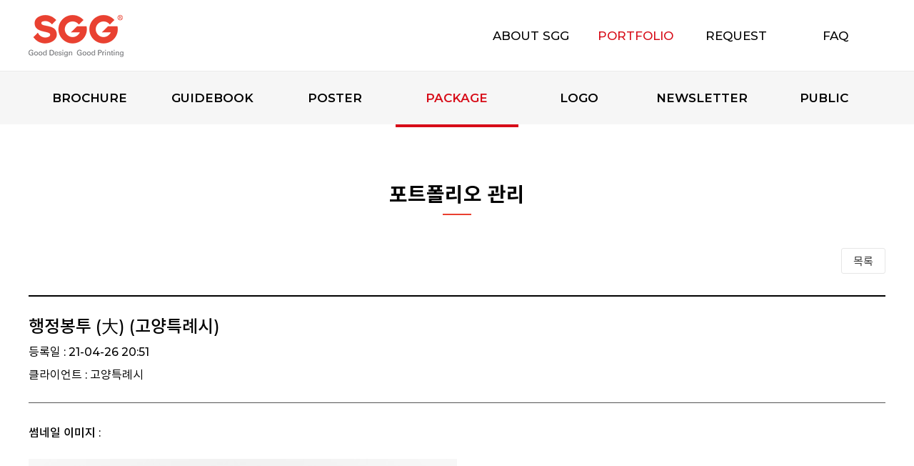

--- FILE ---
content_type: text/html; charset=utf-8
request_url: http://sgg.kr/bbs/board.php?bo_table=p_package&wr_id=6
body_size: 15314
content:
<!doctype html>
<html lang="ko">
<head>
<meta charset="utf-8">
<meta name="viewport" content="width=device-width, user-scalable=no, initial-scale=1">
<meta http-equiv="X-UA-Compatible" content="IE=Edge" />
<meta name="author" content="아이디팝">
<meta name="keywords" content="SGG,에스지지,카달로그,포스터,리를릿,홍보물,디자인,인쇄,전문회사">
<meta name="description" content="친절상담 문의 1522-6067">
<meta property="og:type" content="website">
<meta property="og:title" content="SGG 디자인과 인쇄의 모든 것">
<meta property="og:description" content="친절상담 문의 1522-6067">
<meta property="og:image" content="http://sgg.kr/opengraph.jpg">
<meta property="og:url" content="http://sgg.kr">

<link rel="apple-touch-icon" sizes="180x180" href="/apple-touch-icon.png">
<link rel="icon" type="image/png" sizes="32x32" href="/favicon-32x32.png">
<link rel="icon" type="image/png" sizes="16x16" href="/favicon-16x16.png">
<link rel="manifest" href="/site.webmanifest">

<meta http-equiv="imagetoolbar" content="no">
<meta http-equiv="X-UA-Compatible" content="IE=Edge">
<title>행정봉투 (大) > p_package | SGG 디자인과 인쇄의 모든 것</title>
<link rel="stylesheet" type="text/css" href="http://sgg.kr/css/colorbox.css?v=20230823" />
<link rel="stylesheet" href="http://sgg.kr/js/font-awesome/css/font-awesome.min.css?ver=191202">
<link rel="stylesheet" href="http://sgg.kr/skin/board/portfolio_2024/style.css?ver=191202">
<link rel="stylesheet" type="text/css" href="http://sgg.kr/css/common.css?v=20240905" />

<link rel="stylesheet" href="http://sgg.kr/css/default.css?ver=191202">
<!--[if lte IE 8]>
<script src="http://sgg.kr/js/html5.js"></script>
<![endif]-->
<script>
// 자바스크립트에서 사용하는 전역변수 선언
var g5_url       = "http://sgg.kr";
var g5_bbs_url   = "http://sgg.kr/bbs";
var g5_is_member = "";
var g5_is_admin  = "";
var g5_is_mobile = "";
var g5_bo_table  = "p_package";
var g5_sca       = "";
var g5_editor    = "smarteditor2";
var g5_cookie_domain = "";
</script>
<script src="http://sgg.kr/js/jquery-1.12.4.min.js?ver=191202"></script>
<script src="http://sgg.kr/js/jquery-migrate-1.4.1.min.js?ver=191202"></script>
<script src="http://sgg.kr/js/style.js?v=20230823"></script>
<script src="http://sgg.kr/js/jquery.flexslider-min.js?ver=191202"></script>
<script src="http://sgg.kr/js/jquery.backstretch.min.js?ver=191202"></script>
<script src="http://sgg.kr/js/jquery.colorbox-min.js?ver=191202"></script>
<script src="http://sgg.kr/js/jquery.menu.js?ver=191202"></script>
<script src="http://sgg.kr/js/common.js?ver=191202"></script>
<script src="http://sgg.kr/js/wrest.js?ver=191202"></script>
<script src="http://sgg.kr/js/placeholders.min.js?ver=191202"></script>
</head>
<body>
<!-- Google Tag Manager -->
<script>(function(w,d,s,l,i){w[l]=w[l]||[];w[l].push({'gtm.start':
new Date().getTime(),event:'gtm.js'});var f=d.getElementsByTagName(s)[0],
j=d.createElement(s),dl=l!='dataLayer'?'&l='+l:'';j.async=true;j.src=
'https://www.googletagmanager.com/gtm.js?id='+i+dl;f.parentNode.insertBefore(j,f);
})(window,document,'script','dataLayer','GTM-PRJGMTJG');</script>
<!-- End Google Tag Manager -->


<div id="wrap">
<div id="wrapIn">

<!-- header -->
<div id="header">
	<h1><a href="/index.php">SGG 디자인과 인쇄의 모든 것</a></h1>
	<!-- mobiel menu button -->
	<p class="mobileMenu">Menu</p>
	<!-- //mobiel menu button -->
	<!-- gnb -->
	<div class="gnb">
		<ul class="list">
			<li>
				<a href="../company/introduce.php">
					<p class="wrap"><span class="eng">About SGG</span><span class="kor">에스지지 소개</span></p>
				</a>
				<!-- lnb -->
				<ul class="list l05">
	<li><a href="/company/introduce.php">회사소개</span></a></li>
	<li><a href="/company/logo.php">로고/상표등록</span></a></li>
	<li><a href="/company/certification.php">인증서</span></a></li>
	<li><a href="/company/partners.php">Partners</span></a></li>
	<li><a href="/company/contact.php">Contact</span></a></li>
</ul>
				<!-- //lnb -->
			</li>
			<li>
				<a href="http://sgg.kr/bbs/board.php?bo_table=p_catalogue">
					<p class="wrap"><span class="eng">Portfolio</span><span class="kor">포트폴리오</span></p>
				</a>
				<!-- lnb -->
				<ul class="list l08">
	<li><a href="http://sgg.kr/bbs/board.php?bo_table=p_catalogue">Brochure</span></a></li>
	<li><a href="http://sgg.kr/bbs/board.php?bo_table=p_guidebook">Guidebook</span></a></li>
	<li><a href="http://sgg.kr/bbs/board.php?bo_table=p_poster">Poster</span></a></li>
	<li><a href="http://sgg.kr/bbs/board.php?bo_table=p_package">Package</span></a></li>
	<li><a href="http://sgg.kr/bbs/board.php?bo_table=p_logo">Logo</span></a></li>
	<li><a href="http://sgg.kr/bbs/board.php?bo_table=p_website">Newsletter</span></a></li>
	<li><a href="http://sgg.kr/bbs/board.php?bo_table=p_public_new">Public</span></a></li>
</ul>
				<!-- //lnb -->
			</li>
			<li>
				<a href="http://sgg.kr/bbs/write.php?bo_table=request">
					<p class="wrap"><span class="eng">Request</span><span class="kor">무료상담신청</span></p>
				</a>
			</li>
			<li>
				<a href="http://sgg.kr/bbs/board.php?bo_table=faq">
					<p class="wrap"><span class="eng">FAQ</span><span class="kor">자주하는 질문</span></p>
				</a>
			</li>
		</ul>
	</div>
	<!-- //gnb -->
	<!-- contact -->
	<div class="contact">
		<p class="title">Contact</p>
		<a href="tel://15226067">1522-6067</a>
	</div>
	<!-- //contact -->
</div>

<script>

var didScroll; 
var lastScrollTop = 0; 
var delta = 5; 
var navbarHeight = $('#header').outerHeight(); 

$(window).scroll(function(event){ 
	didScroll = true; 
});

setInterval(function() { 
	if (didScroll) { 
		hasScrolled(); didScroll = false; 
	} 
}, 250); 

function hasScrolled() { 
	var st = $(this).scrollTop(); 

	// Make sure they scroll more than delta 
	if(Math.abs(lastScrollTop - st) <= delta) 
		return; 

	// If they scrolled down and are past the navbar, add class .nav-up. 
	// This is necessary so you never see what is "behind" the navbar.
	 if (st > lastScrollTop && st > navbarHeight){ 
		// Scroll Down 
		$('#wrap').removeClass('scroll-up').addClass('scroll-down'); 
	} else { 
		// Scroll Up 
		if(st + $(window).height() < $(document).height()) { 
			$('#wrap').removeClass('scroll-down').addClass('scroll-up'); 
		} 
	} 

	lastScrollTop = st; 

}
</script><!-- //header -->

<script type="text/javascript">
	var thisLocation = [2,4,0,0];
</script>

<!-- visual -->
<div id="subVisual" class="portfolio">
	<div class="con">
		<p class="slogan">portfolio</p>
		<p class="exp">단순히 보기좋은 디자인이 아닌 고객의 니즈를 충족하는 <br>
		적정 디자인을 창조해 내고 있습니다.</p>
	</div>
</div>
<!-- //visual -->

<!-- body -->
<div id="subBody" class="portfolio">
	<!-- lnb -->
	<div class="categoryArea">
	<ul class="list l08">
	<li><a href="http://sgg.kr/bbs/board.php?bo_table=p_catalogue">Brochure</span></a></li>
	<li><a href="http://sgg.kr/bbs/board.php?bo_table=p_guidebook">Guidebook</span></a></li>
	<li><a href="http://sgg.kr/bbs/board.php?bo_table=p_poster">Poster</span></a></li>
	<li><a href="http://sgg.kr/bbs/board.php?bo_table=p_package">Package</span></a></li>
	<li><a href="http://sgg.kr/bbs/board.php?bo_table=p_logo">Logo</span></a></li>
	<li><a href="http://sgg.kr/bbs/board.php?bo_table=p_website">Newsletter</span></a></li>
	<li><a href="http://sgg.kr/bbs/board.php?bo_table=p_public_new">Public</span></a></li>
</ul>
</div>	<!-- //lnb -->
	<!-- content -->
	<div class="contents">

<script src="http://sgg.kr/js/viewimageresize.js"></script>


<!-- category -->
<div class="tabMenu">
    <ul class="list">
            </ul>
</div>
<script>
$(function() {
    // 전체 -> ALL
    //$('.categoryTab ul.list li.first a').text('ALL');
});
</script>
<!-- //category -->

<div class="titleArea">
    <h3>포트폴리오 관리</h3>
</div>

<!-- board detail -->
<div class="boardDetail">

    <div class="btnList top">
                <ul class="list right">
                                    <li><a href="http://sgg.kr/bbs/board.php?bo_table=p_package" class="btnBoard"><span>목록</span></a></li>
                    </ul>
            </div>

    <!-- top -->
    <div class="bDetailTop">
        <p class="subject">행정봉투 (大) (고양특례시)</p>
        <p class="subTitle">등록일 :  21-04-26 20:51</p>
                <p class="subTitle">클라이언트 : 고양특례시</p>
                    </div>
    <!-- //top -->
    <!-- content -->
    <div class="bDetailContent">

        <div class="conThumnail">
            <p class="conTitle">썸네일 이미지 : </p>
        <div id="bo_v_img">
<a href="http://sgg.kr/bbs/view_image.php?bo_table=p_package&amp;fn=1795042597_YuWo8pq1_4d51b012611885c9cb46349829ef0b4ab60f0c25.jpg" target="_blank" class="view_image"><img src="http://sgg.kr/data/file/p_package/thumb-1795042597_YuWo8pq1_4d51b012611885c9cb46349829ef0b4ab60f0c25_600x600.jpg" alt=""/></a></div>
         </div>

         <div class="conDetail">
             <p class="conTitle">설명 이미지 : </p>

            <!-- 본문 내용 시작 { -->
            <div id="bo_v_con"><p>소상공인<br /></p><p><a href="http://sgg.kr/bbs/view_image.php?fn=%2Fdata%2Feditor%2F2106%2F09d72dc3a122aa601dfd70ad393a8a88_1623406293_7932.jpeg" target="_blank" class="view_image"><img src="http://sgg.kr/data/editor/2106/thumb-09d72dc3a122aa601dfd70ad393a8a88_1623406293_7932_600x445.jpg" alt="09d72dc3a122aa601dfd70ad393a8a88_1623406293_7932.jpeg"/></a><br style="clear:both;" /> </p></div>
                        <!-- } 본문 내용 끝 -->

         </div>

    </div>
    <!-- //content -->
    <div class="btnList">
                <ul class="list right">
                                    <li><a href="http://sgg.kr/bbs/board.php?bo_table=p_package" class="btnBoard"><span>목록</span></a></li>
                    </ul>
            </div>
</div>
<!-- //board detail -->


<script>

function board_move(href)
{
    window.open(href, "boardmove", "left=50, top=50, width=500, height=550, scrollbars=1");
}
</script>

<script>
$(function() {
    $("a.view_image").click(function() {
        window.open(this.href, "large_image", "location=yes,links=no,toolbar=no,top=10,left=10,width=10,height=10,resizable=yes,scrollbars=no,status=no");
        return false;
    });

    // 추천, 비추천
    $("#good_button, #nogood_button").click(function() {
        var $tx;
        if(this.id == "good_button")
            $tx = $("#bo_v_act_good");
        else
            $tx = $("#bo_v_act_nogood");

        excute_good(this.href, $(this), $tx);
        return false;
    });

    // 이미지 리사이즈
    $("#bo_v_atc").viewimageresize();
});

function excute_good(href, $el, $tx)
{
    $.post(
        href,
        { js: "on" },
        function(data) {
            if(data.error) {
                alert(data.error);
                return false;
            }

            if(data.count) {
                $el.find("strong").text(number_format(String(data.count)));
                if($tx.attr("id").search("nogood") > -1) {
                    $tx.text("이 글을 비추천하셨습니다.");
                    $tx.fadeIn(200).delay(2500).fadeOut(200);
                } else {
                    $tx.text("이 글을 추천하셨습니다.");
                    $tx.fadeIn(200).delay(2500).fadeOut(200);
                }
            }
        }, "json"
    );
}
</script>
<!-- } 게시글 읽기 끝 -->
		</div>
		<!-- //content -->
</div>
<!-- //body -->



<!-- footer -->
<div id="footer">
	<div class="footerIn">
		<h1>SGG 디자인과 인쇄의 모든 것</h1>
		<ul class="sns">
			<li><a href="https://www.instagram.com/sgg.kr/" target="_blank"><img src="../images/common/sns_instagram.png" alt=""></a></li>
			<li><a href="https://blog.naver.com/sggcompany" target="_blank"><img src="../images/common/sns_blog.png" alt=""></a></li>
			<li><a href="/bbs/write.php?bo_table=request"><img src="../images/common/sns_mail.png" alt=""></a></li>
		</ul>
		<p class="organ"><img src="../images/common/footer_organ03.png" alt=""></p>
		<div class="infoBox">
			<ul class="infoList">
				<li><span class="title">서울 본사 : </span>서울특별시 송파구 법원로 128 B동 506호 (SK V1 GL메트로시티) &nbsp; &nbsp; (02) 2261-0324</li>
				<li><span class="title">고양 지사 : </span>고양특례시 동구 노첨길 56번길 101, 1층 (백석동) &nbsp; &nbsp; (031) 994-5663</li>
				<li><span class="title">세종 지사 : </span>세종특별자치시 나성북1로 22, 8층 (나성동, 디펠리체) &nbsp; &nbsp; (070) 5014-6090</li>
			</ul>
			<ul class="contactList">
				<li>상담문의 : <a href="tel://15226067" class="call">1522-6067</a></li>
				<li>FAX : (050) 4179-6090</li>
				<li>E-mail : <a href="mailto:sgg@sgg.kr">sgg@sgg.kr</a></li>
			</ul>
			<!-- <ul class="openList">
				<li>09 : 00 - 18 : 00 ( MON - FRI )</li>
				<li>Day Off ( Weekend, Holidays )</li>
			</ul> -->
		</div>
		<p class="copyright">Copyright &copy; 2026 SGG All right reserved.</p>
		<!-- login -->
		<div class="loginWrap">
			<ul class="list">
				 
				<li><a href="/bbs/login.php"><span>Login</span></a></li> 
				 
			</ul>
		</div>
		<!-- //login -->
	</div>
</div>
<!-- //footer -->

</div>
</div>


<!-- } 하단 끝 -->

<script>
$(function() {
    // 폰트 리사이즈 쿠키있으면 실행
    font_resize("container", get_cookie("ck_font_resize_rmv_class"), get_cookie("ck_font_resize_add_class"));
});
</script>



<!-- ie6,7에서 사이드뷰가 게시판 목록에서 아래 사이드뷰에 가려지는 현상 수정 -->
<!--[if lte IE 7]>
<script>
$(function() {
    var $sv_use = $(".sv_use");
    var count = $sv_use.length;

    $sv_use.each(function() {
        $(this).css("z-index", count);
        $(this).css("position", "relative");
        count = count - 1;
    });
});
</script>
<![endif]-->


<!-- Smartlog -->
<script type="text/javascript">
        var hpt_info={'_account':'UHPT-72579', '_server': 'a72'};
    </script>
    <script language="javascript" src="//cdn.smlog.co.kr/core/smart.js" charset="utf-8"></script>
    <noscript><img src="//a72.smlog.co.kr/smart_bda.php?_account=72579" style="display:none;width:0;height:0;" border="0"/></noscript>

<!-- Mirae Script Ver 2.0 -->
<script async="true" src="//log1.toup.net/mirae_log_chat_common.js?adkey=srzjl" charset="UTF-8"></script>
<!-- Mirae Script END Ver 2.0 -->

<!-- 공통 적용 스크립트 , 모든 페이지에 노출되도록 설치. 단 전환페이지 설정값보다 항상 하단에 위치해야함 --> 
<script type="text/javascript" src="//wcs.naver.net/wcslog.js"> </script> 
<script type="text/javascript"> 
if (!wcs_add) var wcs_add={};
wcs_add["wa"] = "s_1c59546df690";
if (!_nasa) var _nasa={};
if(window.wcs){
wcs.inflow("sgg.kr");
wcs_do(_nasa);
}
</script>

</body>
</html>

<!-- 사용스킨 : portfolio_2024 -->


--- FILE ---
content_type: text/css
request_url: http://sgg.kr/css/common.css?v=20240905
body_size: 34697
content:
@charset "utf-8";
@import url('https://fonts.googleapis.com/css2?family=Montserrat:wght@200;300;500;600;700;900&display=swap');
@import url(contents.css?v=20230823);
@import url(board.css?v=20230823);
@font-face {
	font-family: 'Noto Sans KR';
	font-style: normal;
	font-weight: 100;
	src: url('../font/notokr-light.eot');
	src: url('../font/notokr-light.eot?#iefix') format('embedded-opentype'),
		 url('../font/notokr-light.woff2') format('woff2'),
		 url('../font/notokr-light.woff') format('woff');
}
@font-face {
	font-family: 'Noto Sans KR';
	font-style: normal;
	font-weight: 400;
	src: url('../font/notokr-regular.eot');
	src: url('../font/notokr-regular.eot?#iefix') format('embedded-opentype'),
		 url('../font/notokr-regular.woff2') format('woff2'),
		 url('../font/notokr-regular.woff') format('woff');
}
@font-face {
	font-family: 'Noto Sans KR';
	font-style: normal;
	font-weight: 500;
	src: url('../font/notokr-medium.eot');
	src: url('../font/notokr-medium.eot?#iefix') format('embedded-opentype'),
		 url('../font/notokr-medium.woff2') format('woff2'),
		 url('../font/notokr-medium.woff') format('woff');
}
 @font-face {
	font-family: 'Noto Sans KR';
	font-style: normal;
	font-weight: 700;
	src: url('../font/notokr-bold.eot');
	src: url('../font/notokr-bold.eot?#iefix') format('embedded-opentype'),
		 url('../font/notokr-bold.woff2') format('woff2'),
		 url('../font/notokr-bold.woff') format('woff');
}


/* ==============================================
   defaults
   ============================================== */

html, body, div, span, applet, object, iframe, h1, h2, h3, h4, h5, h6, p, blockquote, pre, a, abbr, acronym, address, big, cite, code, del, dfn, em, img, ins, kbd, q, s, samp, small, strike, strong, sub, sup, tt, var, b, u, i, center, dl, dt, dd, ol, ul, li, fieldset, form, label, legend, table, caption, tbody, tfoot, thead, tr, th, td, article, aside, canvas, details, embed, figure, figcaption, footer, header, hgroup, menu, nav, output, ruby, section, summary, time, mark, audio, video { margin:0; padding:0; border:0; vertical-align:baseline;}
article, aside, details, figcaption, figure, footer, header, hgroup, menu, nav, section { display:block;}
ol, ul { list-style:none;}
blockquote, q {	quotes:none;}
blockquote:before, blockquote:after, q:before, q:after { content: ''; content: none;}
table { border-collapse:collapse; border-spacing:0;}
::-moz-selection { background: #b3d4fc; text-shadow: none; }
::selection { background: #b3d4fc; text-shadow: none; }
hr { display: block; height: 1px; border: 0; border-top: 1px solid #ccc; margin: 1em 0; padding: 0; }
img { vertical-align: middle; }
input:focus,
textarea:focus {outline: none;}
input, select { margin:0; padding:0; vertical-align:middle;}
fieldset { border: 0; margin: 0; padding: 0; }
textarea { resize: vertical; }.chromeframe { margin: 0.2em 0; background: #ccc; color: #000; padding: 0.2em 0; }

.ir { background-color: transparent; border: 0; overflow: hidden; text-indent:-9999px;}
.ir:before { content: ""; display: block; width: 0; height: 150%; }

.clearfix:before, .clearfix:after { content: " "; /* 1 */ display: table; /* 2 */ }
.clearfix:after { clear: both; }
.clearfix {  *zoom: 1;}
.hidden { display:none;}

/* box sizing */

html,
label,
input,
button,
select {
	-webkit-box-sizing: border-box;
	-moz-box-sizing: border-box;
	box-sizing: border-box;
}
*, *:before, *:after {
	-webkit-box-sizing: inherit;
	-moz-box-sizing: inherit;
	box-sizing: inherit;
}



/* ==============================================
   layout
   ============================================== */

html { overflow:auto; overflow-y:scroll;}
input,
select,
button,
textarea,
body { color:#000; font-size:15px; font-family:'Montserrat', 'Noto Sans KR', 'Malgun Gothic', 'dotum', '돋움', 'gulim', '굴림', arial !important; }
body.noScroll {position: fixed;width: 100%;height: 100%;overflow: hidden;}

#wrap {}
#wrapIn { min-width: 1200px; padding-top: 100px; }
body.main #wrapIn { padding-top: 204px; }
body.portfolio #wrapIn { padding-top: 174px; }

.forPC { display: block !important;}
.forMobile { display: none !important;}
.mobileMenu {display: none;
	-webkit-transition: all 0.3s ease;
	-moz-transition: all 0.3s ease;
	-o-transition: all 0.3s ease;
	transition: all 0.3s ease;
}

/* header */

#header { position: fixed; left: 0;top: 0;width: 100%; height: 100px; border-bottom: 1px solid #ebebeb; background-color: #fff; z-index: 999; 
	-webkit-transition: all 0.3s ease;
	-moz-transition: all 0.3s ease;
	-o-transition: all 0.3s ease;
	transition: all 0.3s ease;
}
#header h1 { position: relative; left: 50%; top: 0; width: 204px; margin-left: -600px; }
#header h1 a { display: block; height: 100px; text-indent: -9999px; background: url(../images/common/top_logo02.png) left center no-repeat; 
	-webkit-transition: all 0.3s ease;
	-moz-transition: all 0.3s ease;
	-o-transition: all 0.3s ease;
	transition: all 0.3s ease;
}

#header .gnb { position: absolute; right: 50%; top: 0; margin-right: -600px;
	-webkit-transition: all 0.2s ease;
	-moz-transition: all 0.2s ease;
	-o-transition: all 0.2s ease;
	transition: all 0.2s ease;
}
#header .gnb > ul.list {*zoom:1;} /* Hack for browser IE5.5~7 */
#header .gnb > ul.list:after { content:" "; display:block; clear:both;} /* float virtual element */
#header .gnb > ul.list {}
#header .gnb > ul.list > li { position: relative; float: left; }

/*#header .gnb > ul.list > li > a { display: block; height: 100px; line-height: 30px; color: #000; font-size: 16px; font-weight: 400; text-decoration: none; text-transform: uppercase; padding: 35px 20px;overflow: hidden; }
#header .gnb > ul.list > li > a:hover { color: #d70c18; }
#header .gnb > ul.list > li > a p {display: block;position: relative;height: 100%;overflow: hidden;}
#header .gnb > ul.list > li > a span {display: block;position: relative;left: 0;top: 0;width: 100%;height: 100%;text-align: center;background-color: #fff;
	-webkit-transition: all 0.8s ease;
	-moz-transition: all 0.8s ease;
	-o-transition: all 0.8s ease;
	transition: all 0.8s ease;
}
#header .gnb > ul.list > li > a span.kor {margin-top: -30px;opacity: 0;}
#header .gnb > ul.list > li:hover > a span.eng {opacity: 0;}
#header .gnb > ul.list > li:hover > a span.kor {opacity: 1;}
#header .gnb > ul.list > li.active > a { color: #d70c18; }
*/

#header .gnb > ul.list > li > a { display: block; height: 100px; line-height: 30px; color: #000; font-size: 17px; font-weight: 400; text-decoration: none; text-transform: uppercase; padding: 35px 20px;overflow: hidden; }
#header .gnb > ul.list > li > a:hover { color: #d70c18; }
#header .gnb > ul.list > li > a p {display: block;position: relative;height: 100%;overflow: hidden;}
#header .gnb > ul.list > li > a span {display: block;position: relative;left: 0;top: 0;width: 100%;height: 100%;text-align: center;background-color: #fff;
	-webkit-transition: all 0.4s ease;
	-moz-transition: all 0.4s ease;
	-o-transition: all 0.4s ease;
	transition: all 0.4s ease;
}
#header .gnb > ul.list > li:hover > a span.eng {margin-top: -30px;}
#header .gnb > ul.list > li.active > a { color: #d70c18; }
#header .gnb > ul.list > li > ul.list { display: none; }

#header .contact {display: none;position: absolute;right: 50%;top: 32px;width: auto;margin-right: -600px;
	-webkit-transition: all 0.3s ease;
	-moz-transition: all 0.3s ease;
	-o-transition: all 0.3s ease;
	transition: all 0.3s ease;
}
#header .contact p.title {line-height: 16px;font-size: 12px;color: #9f9f9f;text-transform: uppercase;letter-spacing: 0.1em;}
#header .contact a  {line-height: 16px;font-size: 16px;color: #000;font-weight: 600;letter-spacing: 0.2em;text-decoration: none;}

/* scroll  */

#wrap.scroll-down #header {height: 60px;}
#wrap.scroll-down #header h1 a {height: 60px;background-size: auto 70%;}
#wrap.scroll-down #header .gnb > ul.list > li > a {height: 60px;padding: 15px 20px;}
#wrap.scroll-down #header .contact {top: 12px;}

/* footer */

#footer { border-top: 1px solid #e1e1e1; padding: 40px 0; }
#footer .footerIn { position: relative; width: 1200px; margin: 0 auto; }
#footer h1 { width: 280px; height: 63px; text-indent: -9999px; background: url(../images/common/footer_logo02.png) left center no-repeat;}
#footer p.organ {position: absolute;right: 0;top: 2px;}
#footer ul.sns {position: absolute;left: 180px;top: 12px;}
#footer ul.sns li {float: left;margin-right: 10px;}

#footer .infoBox { line-height: 24px; margin-top: 36px;}

#footer .infoBox ul.contactList {*zoom:1;} /* Hack for browser IE5.5~7 */
#footer .infoBox ul.contactList:after { content:" "; display:block; clear:both;} /* float virtual element */
#footer .infoBox ul.contactList { margin-top: 10px; }
#footer .infoBox ul.contactList li { float: left; line-height: 24px; margin-left: 24px; }
#footer .infoBox ul.contactList li:first-child { margin-left: 0; }
#footer .infoBox ul.contactList li a.call { color: #e94131; font-size: 18px; font-weight: 700; }

#footer .infoBox ul.openList {*zoom:1;} /* Hack for browser IE5.5~7 */
#footer .infoBox ul.openList:after { content:" "; display:block; clear:both;} /* float virtual element */
#footer .infoBox ul.openList li { float: left; line-height: 24px; margin-left: 24px; }
#footer .infoBox ul.openList li:first-child { margin-left: 0; }


#footer p.copyright { line-height: 24px; font-size: 14px; color: #858585; margin-top: 28px; }

#footer .loginWrap {margin-top: 16px;}
#footer .loginWrap ul.list {*zoom:1;} /* Hack for browser IE5.5~7 */
#footer .loginWrap ul.list:after { content:" "; display:block; clear:both;} /* float virtual element */
#footer .loginWrap ul.list {}
#footer .loginWrap ul.list li {float: left;margin-right: 14px;}

/* mediaquery for tab */

@media only screen and (min-width: 801px) and (max-width: 1200px) {

}

/* mediaquery for mobile */

@media only screen and (max-width: 800px) {


	#wrap {}
	#wrapIn { min-width: auto; padding-top: 60px; }
	body.main #wrapIn { padding-top: 60px; }
	body.portfolio #wrapIn { padding-top: 60px; }

	.forPC { display: none !important;}
	.forMobile { display: block !important;}
	.mobileMenu {display: block; position: absolute; right: 0; top: 0; width: 60px; height: 60px; text-indent: -9999px; background: url(../images/common/menu.png) center center no-repeat; background-size: 26px auto; }

	#smtg_logo_div { display: none !important; }

	/* header */

	#header { width: 100%; height: 60px; }
	#header h1 { left: 16px; top: 0; width: 204px; margin-left: 0; }
	#header h1 a { height: 60px; background-size: auto 36px;	}

	#header .gnb { position: fixed; right: auto; left: 0; top: 0; width: 100%;height: 100%;margin-right: 0; z-index: 9998;
		visibility: hidden;
		-webkit-transition: visibility 0s 0.6s;
		-moz-transition: visibility 0s 0.6s;
		transition: visibility 0s 0.6s;
	}
	#header .gnb:after { content: " "; position: absolute; top: 0; left: 0; width: 100%; height: 100%; background-color: transparent; cursor:pointer;z-index: 9998;
		-webkit-transition: background 0.3s 0.3s;
		-moz-transition: background 0.3s 0.3s;
		transition: background 0.3s 0.3s;
	}
	#header .gnb.isVisible { visibility: visible;
		-webkit-transition: visibility 0s 0s;
		-moz-transition: visibility 0s 0s;
		transition: visibility 0s 0s;
	}
	#header .gnb.isVisible:after { background: rgba(0, 0, 0, 0.7);
		-webkit-transition: background 0.3s 0s;
		-moz-transition: background 0.3s 0s;
		transition: background 0.3s 0s;
	}
	#header .gnb > ul.list {position: fixed;left: 0;top: 0;width: 300px;height: 100%;background-color: #fff;padding: 0;margin-left: 0;overflow: hidden; overflow-y: auto; z-index: 9999;
			-moz-box-shadow: 1px 0px 3px rgba(0,0,0,.6);
		-webkit-box-shadow: 1px 0px 3px rgba(0,0,0,.6);
		box-shadow: 1px 0px 3px rgba(0,0,0,.6);
		-webkit-transition-property: -webkit-transform;
		-moz-transition-property: -moz-transform;
		transition-property: transform;
		-webkit-transition-duration: 0.3s;
		-moz-transition-duration: 0.3s;
		transition-duration: 0.3s;
		-webkit-transition-delay: 0.3s;
		-moz-transition-delay: 0.3s;
		transition-delay: 0.3s;
		-webkit-transform: translate3d(-100%, 0, 0);
		-moz-transform: translate3d(-100%, 0, 0);
		-ms-transform: translate3d(-100%, 0, 0);
		-o-transform: translate3d(-100%, 0, 0);
		transform: translate3d(-100%, 0, 0);
	}
	#header .gnb.isVisible > ul.list { background-color: #f6f6f6;
		-webkit-transform: translate3d(0, 0, 0);
		-moz-transform: translate3d(0, 0, 0);
		-ms-transform: translate3d(0, 0, 0);
		-o-transform: translate3d(0, 0, 0);
		transform: translate3d(0, 0, 0);
		-webkit-transition-delay: 0s;
		-moz-transition-delay: 0s;
		transition-delay: 0s;
	}
	#header .gnb > ul.list > li { float: none; width: 100%; height: auto; border-bottom: 1px solid #e7e7e7; background-color: #fff; padding: 10px 0; }

	#header .gnb > ul.list > li > a { height: auto; line-height: 24px; font-size: 18px; font-weight: 600; padding: 13px 20px; }
	#header .gnb > ul.list > li > a span { text-align: left; }
	#header .gnb > ul.list > li:hover > a span.eng {margin-top: auto;}
	#header .gnb > ul.list > li > a span.kor { display: none; }
	#header .gnb > ul.list > li.active > a { color: #d70c18; }

	#header .gnb > ul.list > li > ul.list {*zoom:1;} /* Hack for browser IE5.5~7 */
	#header .gnb > ul.list > li > ul.list:after { content:" "; display:block; clear:both;} /* float virtual element */
	#header .gnb > ul.list > li > ul.list { display: block; padding-left: 20px; padding-bottom: 20px; }
	#header .gnb > ul.list > li > ul.list li { float: left; width: 50%; }
	#header .gnb > ul.list > li > ul.list li a { display: block; line-height: 28px; font-size: 14px; font-weight: 400; }


	#header .contact {right: 60px;top: 12px;margin-right: 0;	}
	#header .contact p.title {line-height: 16px;font-size: 12px;color: #9f9f9f;text-transform: uppercase;letter-spacing: 0.1em;}
	#header .contact a  {line-height: 16px;font-size: 16px;color: #000;font-weight: 600;letter-spacing: 0.2em;text-decoration: none;}

	/* scroll  */

	#wrap.scroll-down #header {height: 50px; overflow: hidden; }
	#wrap.scroll-down #header h1 a {height: 50px;background-size: auto 32px;}
	#wrap.scroll-down #header .gnb > ul.list > li > a {height: 60px;padding: 15px 20px;}
	#wrap.scroll-down #header .contact {top: 8px;}
	#wrap.scroll-down #header .mobileMenu {height:  50px;}

	/* footer */

	#footer { padding: 20px 16px; }
	#footer .footerIn { width: auto;}
	#footer h1 { height: 60px; background-size: auto 36px; }
	#footer p.organ {position: relative;right: auto;top: auto; text-align: center; margin-top: 8px; }
	#footer p.organ img { max-width: 100%; height: auto; }
	#footer ul.sns {left: auto; right: 0; top: 10px;}
	#footer ul.sns li {margin-right: 0; margin-left: 6px; }

	#footer .infoBox {line-height: 22px;font-size: 13px;margin-top: 20px;}
	#footer .infoBox > div {float: none;}
	#footer .infoBox > div.branch {float: none; margin-top: 16px; }
	#footer .infoBox > div p.title {height: 24px;line-height: 22px;font-size: 13px;margin-bottom: 8px;}

	#footer .infoBox ul.contactList li { float: none; margin-left: 0; }
	#footer .infoBox ul.openList li { float: none; margin-left: 0; }

	#footer p.address {line-height: 20px;font-size: 13px;}
	#footer ul.info li { line-height: 20px; font-size: 13px; background: none; padding-left: 0; margin-left: 0; margin-right: 16px; }
	#footer p.copyright { line-height: 20px; font-size: 13px; margin-top: 16px; }

	#footer .loginWrap {margin-top: 16px;}
	#footer .loginWrap ul.list li { font-size: 13px; }
	#footer .loginWrap ul.list li.manage { display: none; }

	/* 241223 수정 */
	#footer .infoBox > div {overflow:hidden;}
	#footer .infoBox > div p.title {float:left;margin-right:10px;}
	#footer .sns, #footer .organ {display:none;}
}



/* ==============================================
   main
   ============================================== */

/* category */

.mainCategory {position: fixed;width: 0;top: 100px;width: 100%;height: 80px;background-color: #f6f6f6;padding-top: 13px;margin-bottom: 24px;z-index: 99;
	-webkit-transition: all 0.3s ease;
	-moz-transition: all 0.3s ease;
	-o-transition: all 0.3s ease;
	transition: all 0.3s ease;
}
.mainCategory ul.list {*zoom:1;} /* Hack for browser IE5.5~7 */
.mainCategory ul.list:after { content:" "; display:block; clear:both;} /* float virtual element */
.mainCategory ul.list {width: 1200px;margin: 0 auto;}
.mainCategory ul.list > li {position: relative;float: left;width: 171px;/*width: 150px;*/
	-webkit-transition: all .2s ease-in-out;
	-o-transition: all .2s ease-in-out;
	transition: all .2s ease-in-out;
}
.mainCategory ul.list:hover > li {width: 160px;}
.mainCategory ul.list:hover > li:hover {width: 230px;}
.mainCategory ul.list > li > a {display: block;height: 28px;text-align: center;text-decoration: none;}
.mainCategory ul.list > li > a p.title {line-height: 28px;font-size: 17px;color: #000;font-weight: 600;text-transform: uppercase;
	-webkit-transition: all .2s ease-in-out;
	-o-transition: all .2s ease-in-out;
	transition: all .2s ease-in-out;
}
.mainCategory ul.list > li:hover > a p.title {color: #d70c18;}
.mainCategory ul.list > li:hover a p.title {font-size: 22px;}
.mainCategory ul.list > li > ul.sub {text-align: center;}
.mainCategory ul.list > li > ul.sub li {position: relative;display:inline-block; display: -moz-inline-stack; zoom:1; *display:inline;margin: 0 1px;}
.mainCategory ul.list > li > ul.sub li:after {content: " ";position: absolute;left: -3px;top: 50%;width: 1px;height: 10px;background-color: #bdbdbd;margin-top: -5px;}
.mainCategory ul.list > li > ul.sub li:first-child:after {display: none;}
.mainCategory ul.list > li > ul.sub li a {line-height: 24px;font-size: 14px;color: #4e4e4e;text-decoration: none;letter-spacing: -0.07em;}
.mainCategory ul.list:hover > li > ul.sub li a {font-size: 13px;}
.mainCategory ul.list > li > ul.sub li a:hover {color: #d70c18;}
.mainCategory ul.list > li:hover > ul.sub li a {line-height: 28px;font-size: 16px;font-weight: 500;}

/* scroll  */

#wrap.scroll-down .mainCategory {top: 60px;height: 70px;padding-top: 12px;}
#wrap.scroll-down .mainCategory ul.list > li > a {height: 24px;}
#wrap.scroll-down .mainCategory ul.list > li > a p.title {line-height: 24px;font-size: 15px;}
#wrap.scroll-down .mainCategory ul.list > li:hover a p.title {font-size: 20px;}
#wrap.scroll-down .mainCategory ul.list > li > ul.sub li a {line-height: 20px;font-size: 13px;}
#wrap.scroll-down .mainCategory ul.list > li:hover > ul.sub li a {font-size: 14px;}


/* portfolio */

.mainPortfolio {position: relative;width: 1200px;margin: 0 auto 80px;}
.mainPortfolio ul.list {*zoom:1;} /* Hack for browser IE5.5~7 */
.mainPortfolio ul.list:after { content:" "; display:block; clear:both;} /* float virtual element */
.mainPortfolio ul.list {margin: 0 0 0 -24px;}
.mainPortfolio ul.list li {position: relative;float: left;min-width: 28px;min-height: 282px;margin: 0 0 24px 24px;overflow: hidden;}
.mainPortfolio ul.list li a {display: block;height: 100%;}
.mainPortfolio ul.list li p.img {height: 100%;overflow: hidden;}
.mainPortfolio ul.list li p.img img {
	filter: brightness(90%);
	-webkit-filter: brightness(90%);
	-moz-filter: brightness(90%);
	-o-filter: brightness(90%);
	-ms-filter: brightness(90%);
	-webkit-transform: scale(1) translate3d(0, 0, 0);
	-moz-transform: scale(1) translate3d(0, 0, 0);
	-ms-transform: scale(1) translate3d(0, 0, 0);
	-o-transform: scale(1) translate3d(0, 0, 0);
	transform: scale(1) translate3d(0, 0, 0);
	-webkit-transition: all .4s ease-in-out;
	-o-transition: all .4s ease-in-out;
	transition: all .4s ease-in-out;
}
.mainPortfolio ul.list li:hover p.img img {
	filter: brightness(50%);
	-webkit-filter: brightness(50%);
	-moz-filter: brightness(50%);
	-o-filter: brightness(50%);
	-ms-filter: brightness(50%);
	-webkit-transform: scale(1.1) translate3d(0, 0, 0);
	-moz-transform: scale(1.1) translate3d(0, 0, 0);
	-ms-transform: scale(1.1) translate3d(0, 0, 0);
	-o-transform: scale(1.1) translate3d(0, 0, 0);
	transform: scale(1.1) translate3d(0, 0, 0);
}
.mainPortfolio ul.list li p.title {position: absolute;left: 0;bottom: 20px;width: 100%;height: 22px;line-height: 22px;font-size: 16px;color: #fff;font-weight: 500;text-align: center;overflow: hidden;
	text-shadow: 0px 2px 2px rgba(0,0,0,.2);
	-webkit-transition: all .3s ease-in-out;
	-o-transition: all .3s ease-in-out;
	transition: all .3s ease-in-out;
}
.mainPortfolio ul.list li:hover p.title {height: 44px;}
.mainPortfolio ul.list li p.title span.eng {display: block;font-size: 13px;}
.mainPortfolio ul.list li p.detail {display: block;z-index: 99;
	-webkit-transition: all .4s ease-in-out;
	-o-transition: all .4s ease-in-out;
	transition: all .4s ease-in-out;
}
.mainPortfolio ul.list li p.detail {position: absolute;left: 50%;top: 50%;width: 64px;height: 64px;line-height: 64px;font-size: 15px;color: #fff;text-align: center;border: 2px solid #fff;text-decoration: none;margin: -50px 0 0 -32px;z-index: 9;
	opacity: 0;
	-moz-border-radius: 100%;
	-webkit-border-radius: 100%;
	border-radius: 100%;
}
.mainPortfolio ul.list li:hover p.detail {
	opacity: 1;
}

.mainPortfolio ul.list li.emp {width: 588px;height: 588px;}
.mainPortfolio ul.list li.normal {width: 282px;height: 282px;}
.mainPortfolio ul.list li.normal.wide {width: 588px;height: 282px;}
.mainPortfolio ul.list li.emp p.title {bottom: 20px;line-height: 28px;font-size: 22px;}
.mainPortfolio ul.list li.emp:hover p.title {height: 58px;}
.mainPortfolio ul.list li.emp p.title span.eng {font-size: 16px;}
.mainPortfolio ul.list li.emp p.detail {width: 80px;height: 80px;line-height: 80px;font-size: 15px;margin: -58px 0 0 -40px;}

/*.mainPortfolio ul.list li.emp p.detail {position: absolute;left: 48px;bottom: 50px;width: 46px;height: 46px;background: #d70c18 url(../images/common/icon_bracket_close_white.png) center right 18px no-repeat;overflow: hidden;z-index: 9;}
.mainPortfolio ul.list li.emp:hover p.detail {width: 134px;}
.mainPortfolio ul.list li.emp p.detail span {position: absolute;right: 46px;top: 0;width: 100px;height: 46px;line-height: 46px;font-size: 15px;color: #fff;text-align: right;}*/

.mainPortfolio ul.list li.p06 {position: absolute;left: 0;top: 918px;margin: 0;}


/* portfolio - new */

.mainPortfolioNew {position: relative;width: 1200px;margin: 0 auto 80px;}
.mainPortfolioNew ul.list {*zoom:1;} /* Hack for browser IE5.5~7 */
.mainPortfolioNew ul.list:after { content:" "; display:block; clear:both;} /* float virtual element */
.mainPortfolioNew ul.list {display: flex;flex-flow: wrap;margin: 0 0 0 -24px;}
.mainPortfolioNew ul.list li {position: relative;min-width: 28px;min-height: 384px;margin: 0 0 24px 24px;overflow: hidden;}
.mainPortfolioNew ul.list li a {display: block;height: 100%;}
.mainPortfolioNew ul.list li p.img {height: 100%;overflow: hidden;}
.mainPortfolioNew ul.list li p.img img {
	filter: brightness(90%);
	-webkit-filter: brightness(90%);
	-moz-filter: brightness(90%);
	-o-filter: brightness(90%);
	-ms-filter: brightness(90%);
	-webkit-transform: scale(1) translate3d(0, 0, 0);
	-moz-transform: scale(1) translate3d(0, 0, 0);
	-ms-transform: scale(1) translate3d(0, 0, 0);
	-o-transform: scale(1) translate3d(0, 0, 0);
	transform: scale(1) translate3d(0, 0, 0);
	-webkit-transition: all .4s ease-in-out;
	-o-transition: all .4s ease-in-out;
	transition: all .4s ease-in-out;
}
.mainPortfolioNew ul.list li:hover p.img img {
	filter: brightness(50%);
	-webkit-filter: brightness(50%);
	-moz-filter: brightness(50%);
	-o-filter: brightness(50%);
	-ms-filter: brightness(50%);
	-webkit-transform: scale(1.05) translate3d(0, 0, 0);
	-moz-transform: scale(1.05) translate3d(0, 0, 0);
	-ms-transform: scale(1.05) translate3d(0, 0, 0);
	-o-transform: scale(1.05) translate3d(0, 0, 0);
	transform: scale(1.05) translate3d(0, 0, 0);
}
.mainPortfolioNew ul.list li.wide:hover p.img img {
	-webkit-transform: scale(1.03) translate3d(0, 0, 0);
	-moz-transform: scale(1.03) translate3d(0, 0, 0);
	-ms-transform: scale(1.03) translate3d(0, 0, 0);
	-o-transform: scale(1.03) translate3d(0, 0, 0);
	transform: scale(1.03) translate3d(0, 0, 0);
}
.mainPortfolioNew ul.list li p.title {position: absolute;left: 0;bottom: 20px;width: 100%;height: 22px;line-height: 22px;font-size: 16px;color: #fff;font-weight: 500;text-align: center;overflow: hidden;
	text-shadow: 0px 2px 2px rgba(0,0,0,.2);
	-webkit-transition: all .3s ease-in-out;
	-o-transition: all .3s ease-in-out;
	transition: all .3s ease-in-out;
}
.mainPortfolioNew ul.list li:hover p.title {height: 44px;}
.mainPortfolioNew ul.list li p.title span.kor {opacity: 0;}
.mainPortfolioNew ul.list li p.title span.eng {display: block;font-size: 15px;}
.mainPortfolioNew ul.list li p.detail {display: block;z-index: 99;
	-webkit-transition: all .4s ease-in-out;
	-o-transition: all .4s ease-in-out;
	transition: all .4s ease-in-out;
}
.mainPortfolioNew ul.list li p.detail {position: absolute;left: 50%;top: 50%;width: 64px;height: 64px;line-height: 64px;font-size: 15px;color: #fff;text-align: center;border: 2px solid #fff;text-decoration: none;margin: -50px 0 0 -32px;z-index: 9;
	opacity: 0;
	-moz-border-radius: 100%;
	-webkit-border-radius: 100%;
	border-radius: 100%;
}
.mainPortfolioNew ul.list li:hover p.detail {
	opacity: 1;
}

.mainPortfolioNew ul.list li.normal {width: 384px;height: 384px;}
.mainPortfolioNew ul.list li.wide {width: 792px;height: 384px;}

/* content */

.mainContent {*zoom:1;} /* Hack for browser IE5.5~7 */
.mainContent:after { content:" "; display:block; clear:both;} /* float virtual element */
.mainContent {margin-bottom: 80px;}
.mainContent > div {position: relative;float: left;width: 50%;height: 398px;}
.mainContent > div.con01 {background: #e6e8e9 url(../images/main/contents_bg01.jpg) right bottom no-repeat;}
.mainContent > div.con02 {background: #d0c6bb url(../images/main/contents_bg02.jpg) right -60px top no-repeat;}
.mainContent > div a {display: block;height: 100%;color: #000;text-decoration: none;padding: 56px 0 0 0;}
.mainContent > div p.title {line-height: 30px;font-size: 24px;color: #393939;font-weight: 600;margin-left: 6%;}
.mainContent > div p.exp {line-height: 24px;font-size: 17px;color: #373737;margin-top: 28px;margin-left: 6%;}
.mainContent > div.con01 p.exp {margin-top: 18px;}
.mainContent > div span.detail {display: block;position: absolute;left: 8%;bottom: 56px;width:72px;height: 42px;text-indent: -9999px;background: url(../images/common/btn_arrow_right_red.png) left center no-repeat;z-index: 9;
	-webkit-transition: all .4s ease-in-out;
	-o-transition: all .4s ease-in-out;
	transition: all .4s ease-in-out;
}
.mainContent > div:hover span.detail {background-position: right center;}
.mainContent > div span.youtube {display: block;position: absolute;left: 8%;bottom: 56px;width:90px;height: 55px;text-indent: -9999px;background: url(../images/common/btn_youtube.png) left center no-repeat;
	-webkit-transition: all .4s ease-in-out;
	-o-transition: all .4s ease-in-out;
	transition: all .4s ease-in-out;
}
.mainContent > div span.logo {position: absolute;left: 6%;bottom: 46px;}

/* partner */

.mainPartner {position: relative;width: 1200px;height: auto;margin: 0 auto 54px;}
.mainPartner ul.slides {*zoom:1;} /* Hack for browser IE5.5~7 */
.mainPartner ul.slides:after { content:" "; display:block; clear:both;} /* float virtual element */
.mainPartner ul.slides {margin-left: -15px;}
.mainPartner ul.slides li {float: left;width: 228px;margin-left: 15px;}
.mainPartner ul.slides li img {width: 100%;height: auto;border: 1px solid #e6e6e6;}
.mainPartner ul.nav {}
.mainPartner ul.nav li {}
.mainPartner ul.flex-direction-nav li a {display: block;position: absolute;top: 50%;width: 52px;height: 52px;text-indent: -9999px;margin-top: -26px;}
.mainPartner ul.flex-direction-nav li a.flex-prev {left: -52px;background: url(../images/common/nav_prev_gray.png) center center no-repeat;}
.mainPartner ul.flex-direction-nav li a.flex-next {right: -52px;background: url(../images/common/nav_next_gray.png) center center no-repeat;}



/* mediaquery for mobile */

@media only screen and (max-width: 800px) {

	/* category */

	.mainCategory {position: relative;left: auto;top: auto ;width: auto;height: auto ;padding-top: 0; margin-bottom: 0;	}
	.mainCategory ul.list {width: 100%;}
	/*.mainCategory ul.list > li {width: 50% !important; border: 1px solid #ebebeb; border-width: 0 1px 1px 0; }*/
	.mainCategory ul.list > li > a {display: block;height: 36px !important;}
	.mainCategory ul.list > li > a p.title {display: none;line-height: 32px !important;font-size: 14px !important;}
	.mainCategory ul.list > li > ul.sub {/* display: none; *//* margin: 0 0 20px; */margin-top: -13px;padding-bottom: 10px;}

	/* 241223 수정 */
	.mainCategory {width:100%;overflow-x: auto;height: 40px;}
	.mainCategory ul.list {margin: 0;display:block;white-space:nowrap;}
	.mainCategory ul.list > li, .mainCategory ul.list > li > a {/* display: none; */float: none;/* padding: 0 10px; */display:inline-block;width: auto;height: 0 !important;!i;!;text-align: center;}	
	.mainCategory ul.list::before {bottom:0;width: calc(100% - 30px);height: 4px;}
	.mainCategory ul.list ul.sub li a  {margin: 0 10px;}
	.mainCategory ul.list:hover > li, .mainCategory ul.list:hover > li:hover {width: auto;}
	.mainCategory ul.list > li:hover {padding: 0;line-height:normal;letter-spacing:inherit;}
	.mainCategory ul.list > li:hover > ul.sub li a {font-size: 13px;font-weight:inherit;line-height: normal;}
	.mainCategory ul.list > li:hover > ul.sub li a:hover {color:#inherit;}
	.mainCategory ul.list > li > ul.sub li:after {display:none;}

	/* scroll  */

	/* portfolio */

	.mainPortfolio {width: auto; padding: 0; margin: 0 auto;}
	.mainPortfolio ul.list {margin: 0 0 0 0;}
	.mainPortfolio ul.list li {min-width: 0;min-height: 0; width: 100%; height: auto; margin: 0;}
	.mainPortfolio ul.list li a {height: auto;}
	.mainPortfolio ul.list li p.img { width: 100%; height: auto; }
	.mainPortfolio ul.list li p.img img {width: 100%; }
	.mainPortfolio ul.list li:hover p.img img {width: 100%; }
	.mainPortfolio ul.list li p.title {bottom: 12px !important;height: auto; line-height: 18px; font-size: 13px; word-break: keep-all; }
	.mainPortfolio ul.list li p.title span.eng { line-height: 14px; font-size: 11px; }
	.mainPortfolio ul.list li:hover p.title {height: auto;}
	.mainPortfolio ul.list li p.detail {display: none;}

	.mainPortfolio ul.list li.normal { width: 50%; height: auto; }
	.mainPortfolio ul.list li.normal.wide { width: 100%; height: auto; }

	.mainPortfolio ul.list li.emp { width: 100%; height: auto; }
	.mainPortfolio ul.list li.emp p.title {bottom: 20px;height: auto;line-height: 20px;font-size: 15px;}
	.mainPortfolio ul.list li.emp:hover p.title {height: auto;}
	.mainPortfolio ul.list li.emp p.title span.eng {font-size: 13px;}
	.mainPortfolio ul.list li.emp p.detail {width: 80px;height: 80px;line-height: 80px;font-size: 15px;margin: -58px 0 0 -40px;}
	.mainPortfolio ul.list li.p04 { width: 100%; }
	.mainPortfolio ul.list li.p06 {position: relative;left: auto;top: auto;}

	/* portfolio - new */

	.mainPortfolioNew {width: auto; padding: 0; margin: 0 auto;}
	.mainPortfolioNew ul.list {align-items: stretch;margin: 0 0 0 0;}
	.mainPortfolioNew ul.list li {min-width: 0;min-height: 0; width: 100%; height: 100%; margin: 0;}
	.mainPortfolioNew ul.list li a {height: 100%;}
	.mainPortfolioNew ul.list li p.img { width: 100%; height: 100%; }
	.mainPortfolioNew ul.list li p.img img {width: 100%; height: 100%; 
		filter: brightness(50%);
		-webkit-filter: brightness(50%);
		-moz-filter: brightness(50%);
		-o-filter: brightness(50%);
		-ms-filter: brightness(50%);
	}
	.mainPortfolioNew ul.list li:hover p.img img {width: 100%; }
	.mainPortfolioNew ul.list li p.title { display: block; bottom: 12px !important;height: auto; line-height: 18px; font-size: 13px; word-break: keep-all; }
	.mainPortfolioNew ul.list li p.title span.eng { line-height: 14px; font-size: 11px; }
	.mainPortfolioNew ul.list li:hover p.title {height: auto;}
	.mainPortfolioNew ul.list li p.detail {display: none;}

	/* 241223 수정 */
	/* .mainPortfolioNew ul.list li.normal { width: 33%; height: auto; }
	.mainPortfolioNew ul.list li.wide { width: 67%; height: auto; } */
	.mainPortfolioNew ul.list li.normal { width: 50%; height: auto; }
	.mainPortfolioNew ul.list li.wide {width: 50%;height: auto;overflow:hidden;}
	.mainPortfolioNew ul.list li.wide a {position: relative;}
	.mainPortfolioNew ul.list li.wide p.img {width: 206%;height:auto;position:absolute;top:0;left:0;}

	/* content */

	.mainContent {margin-bottom: 30px;}
	.mainContent > div {float: none;width: auto;padding: 30px 0 0 0;}
	.mainContent > div.con01 {height: 240px; background-size: auto 50%; }
	.mainContent > div.con02 {height: 280px; background: #d0c6bb; }
	.mainContent > div p.title {line-height: 22px;font-size: 18px;}
	.mainContent > div p.exp {line-height: 20px;font-size: 14px; word-break: keep-all; margin-top: 14px; padding-right: 6%; }
	.mainContent > div p.exp br { display: none; }
	.mainContent > div.con01 p.exp {margin-top: 18px;}
	.mainContent > div:hover span.detail {background-position: right center;}
	.mainContent > div span.logo {bottom: 28px;}
	.mainContent > div.con01 span.logo img { width: auto; height: 40px; }
	.mainContent > div.con02 span.logo img { width: auto; height: 44px; }

	/* partner */

	.mainPartner {width: auto; padding: 0 16px; margin: 0 auto 30px; overflow: hidden; }

}
@media screen and (max-width: 400px) {
	/* 241223 수정 */
	.mainPortfolioNew ul.list {gap:10px;}
	.mainPortfolioNew ul.list li.wide, .mainPortfolioNew ul.list li.normal {width: calc(100% / 2 - 10px / 2);}
	.mainContent {display:flex;}
	.mainContent > div.con01 {background-image:none;}
	.mainContent > div.con01 p.exp, .mainContent > div.con02 p.exp {display:none;}
	.mainContent > div.con01, .mainContent > div.con02 {width:50%;height:auto;}
	.mainContent > div span.logo {left: 50%;bottom: 18px;transform: translate(-50%, -8px);}
	.mainContent > div.con01 span.logo img, .mainContent > div.con02 span.logo img {width: 100%;height:auto;}
}

--- FILE ---
content_type: text/css
request_url: http://sgg.kr/css/board.css?v=20230823
body_size: 39117
content:
@charset "utf-8";


/* ==============================================
   member
   ============================================== */

/* login */

.loginBox { width: 500px; border: 1px solid #d6d6d6; padding-top: 20px; margin: 120px auto; }
.loginBox .loginArea { position: relative; width: 330px; padding-bottom: 18px; margin: 0 auto; }
.loginBox .loginArea legend { display: none; }
.loginBox .loginArea ul.input { margin-bottom: 10px; }
.loginBox .loginArea ul.input li { height: 26px; }
.loginBox .loginArea ul.input li.id { margin-bottom: 4px; }
.loginBox .loginArea ul.input li label { display:inline-block; display: -moz-inline-stack; zoom:1; *display:inline; width: 80px; }
.loginBox .loginArea ul.input li input { width: 174px; height: 26px; line-height: 20px; border: 1px solid #dcdcdc; padding: 3px; }
.loginBox .loginArea > input.submit { position: absolute; right: 0; top: 0; width: 70px; height: 56px; line-height: 56px; text-align: center; font-size: 13px; font-weight: bold; color: #fff; text-decoration: none; border: none; background: #4d4d4d;
	-moz-border-radius:4px;
	-webkit-border-radius:4px;
	border-radius:4px;
}
.loginBox .loginArea > input.submit:hover { background-color: #2b2b2b; }
.loginBox .loginArea p.autoLogin { line-height: 20px; }
.loginBox .loginArea p.autoLogin input { vertical-align: middle; margin-right: 2px; }
.loginBox .loginArea p.autoLogin label { vertical-align: middle;}

.loginBox .infoArea { border-top: 1px solid #d6d6d6; background-color: #efefef; padding: 15px 20px 20px; }
.loginBox .infoArea h3 { line-height: 36px; font-size: 18px; font-weight: bold; margin-bottom: 4px; }
.loginBox .infoArea p.notice { line-height: 18px; }
.loginBox .infoArea .btnList { margin-top: 16px; }

/* mediaquery for mobile */

@media only screen and (max-width: 800px) {

	/* login */

	.loginBox { width: auto; margin: 80px 10px; }
	.loginBox .loginArea { width: 260px; }
	.loginBox .loginArea ul.input li label { width: 50px; }
	.loginBox .loginArea ul.input li input { width: 133px; }

	.loginBox .infoArea { border-top: 1px solid #d6d6d6; background-color: #efefef; padding: 15px 20px 20px; }
	.loginBox .infoArea h3 { line-height: 36px; font-size: 18px; font-weight: bold; margin-bottom: 4px; }
	.loginBox .infoArea p.notice { line-height: 18px; }
	.loginBox .infoArea .btnList { margin-top: 16px; }

}



/* ==============================================
   board
   ============================================== */

/* board list */

.boardList.box {width: 1200px;margin: 0 auto;}
.boardList table.bList { width: 100%; border-top: 2px solid #505050; background-color: #fff; }
.boardList table.bList tr th,
.boardList table.bList tr td { line-height: 36px;font-size: 15px; text-align: center; border-bottom: 1px solid #e6e6e6;padding: 8px 0;}
.boardList table.bList tr th { font-weight: 500; background-color: #f2f2f2; padding: 15px 0;}
.boardList table.bList tr .no { width: 80px;}
.boardList table.bList tr .chk { width: 30px;}
.boardList table.bList tr td.subject { text-align: left; padding-left: 20px;}
.boardList table.bList tr td.subject a { color: #000; text-decoration: none;}
.boardList table.bList tr:hover td {background-color: #f9f9f9;}
.boardList table.bList tr .writer { width: 140px;}
.boardList table.bList tr .date { width: 140px;}
.boardList table.bList tr .hit { width: 80px;}
.boardList .pagination { margin-bottom: 30px;}

.boardList .btnList {margin-top: 60px;}

/* board detail */

.boardDetail.box {width: 1200px;margin: 0 auto;}

.bDetailTop {position: relative;border-top: 2px solid #000;border-bottom: 1px solid #555;padding: 26px 0;}
.bDetailTop p.subject {line-height: 32px;font-size: 24px;font-weight: 500;}
.bDetailTop p.subTitle {line-height: 24px;font-size: 16px;margin-top: 8px;}
.bDetailTop p.date {position: absolute;right: 16px;top: 50%;height: 24px;line-height: 24px;font-size: 15px;color: #000;margin-top: -12px;}

.bDetialInfo {background-color: #f4f4f4;border-bottom: 1px solid #ccc;padding: 26px 30px;}
.bDetialInfo ul.list {*zoom:1;} /* Hack for browser IE5.5~7 */
.bDetialInfo ul.list:after { content:" "; display:block; clear:both;} /* float virtual element */
.bDetialInfo ul.list {}
.bDetialInfo ul.list li {float: left;width: 50%;line-height: 24px;font-size: 15px;}
.bDetialInfo ul.list li span.title {color: #aaa;font-weight: 500;}

.bDetailContent {line-height: 24px;font-size: 15px;border-bottom: 1px solid #555;padding: 30px 0 40px;}
.bDetailContent .conTitle {line-height: 24px;font-size: 16px;font-weight: 500;margin-bottom: 24px;}
.bDetailContent .conThumnail {}
.bDetailContent .conDetail { border-top: 1px solid #ddd; padding-top: 50px; margin-top: 50px; }

.bDetailFile {position: relative;background-color: #f4f4f4;border-bottom: 1px solid #555;border-top: 1px solid #ccc;padding: 26px 30px;margin-top: -1px;}
.bDetailFile ul.list {}
.bDetailFile ul.list li {}

.bDetailNav {}
.bDetailNav ul.list {border-top: 1px solid #d6d6d6;}
.bDetailNav ul.list li {position: relative;border-bottom: 1px solid #d6d6d6;padding: 23px 16px;}
.bDetailNav ul.list li span.title {display:inline-block; display: -moz-inline-stack; zoom:1; *display:inline;line-height: 24px;font-size: 16px;color: #838383;padding-right: 34px;margin-right: 70px;}
.bDetailNav ul.list li.prev span.title {background: url(../images/common/board_nav_prev.png) right center no-repeat;}
.bDetailNav ul.list li.next span.title {background: url(../images/common/board_nav_next.png) right center no-repeat;}
.bDetailNav ul.list li a {line-height: 24px;font-size: 16px;color: #000;text-decoration: none;}
.bDetailNav ul.list li a:hover {text-decoration: underline;}
.bDetailNav ul.list li span.date {position: absolute;right: 16px;top: 50%;height: 24px;line-height: 24px;font-size: 15px;color: #838383;margin-top: -12px;}

.boardDetail .btnList {margin-top: 60px;}
.boardDetail .btnList.top {margin-top: 0;margin-bottom: 30px;}

/* board write */

.boardWrite h4 {*zoom:1;} /* Hack for browser IE5.5~7 */
.boardWrite h4:after { content:" "; display:block; clear:both;} /* float virtual element */
.boardWrite h4 { line-height: 30px; font-size: 16px; font-weight: bold; margin-bottom: 8px; }
.boardWrite h4 span.comment { float: right; line-height: 20px; font-size: 12px; font-weight: normal; margin-top: 8px; }
.boardWrite span.essen { color: #e82323; font-weight: bold; margin: 0 4px; }

.boardWrite table.bWrite { width: 100%; border: 2px solid #505050; background-color: #fff; border-width: 2px 0; margin-bottom: 30px;}
.boardWrite table.bWrite tr th,
.boardWrite table.bWrite tr td { text-align: left; vertical-align: top; line-height: 30px; font-size: 12px; border-bottom: 1px solid #e6e6e6; padding: 6px 8px;}
.boardWrite table.bWrite tr th { font-weight: bold; background-color: #f5f5f5; border-right: 1px solid #e6e6e6; padding-left: 28px;}
.boardWrite table.bWrite tr.contents td { padding: 6px 0;}
.boardWrite table.bWrite tr.contents td textarea { height: 160px;}
.boardWrite table.bWrite ul.inputList {*zoom:1;} /* Hack for browser IE5.5~7 */
.boardWrite table.bWrite ul.inputList:after { content:" "; display:block; clear:both;} /* float virtual element */
.boardWrite table.bWrite ul.inputList li { float: left; line-height: 30px; margin-right: 30px;}
.boardWrite table.bWrite ul.inputList li input { margin-right: 4px;}
.boardWrite table.bWrite p.comment { margin-top: 4px;}

/* board write : policy agree */

.boardWrite .agree { margin-bottom: 30px;}
.boardWrite .agree .policy { height: 164px; line-height: 18px; border: 1px solid #e6e6e6; padding: 18px; margin-bottom: 16px; overflow: hidden; overflow-y: scroll;}
.boardWrite .agree p.check { line-height: 20px;}
.boardWrite .agree p.check input { vertical-align: middle; margin-right: 4px;}

/* gallery list */

ul.gList {*zoom:1;} /* Hack for browser IE5.5~7 */
ul.gList:after { content:" "; display:block; clear:both;} /* float virtual element */
ul.gList { margin-left: -24px;}
ul.gList li { float: left; width: 282px; margin-left: 18px; margin: 0 0 24px 24px;}
ul.gList li p.img { width: 282px; height: 282px; overflow: hidden;}
ul.gList li p.title { height: 40px; line-height: 20px; overflow: hidden;margin-top: 16px;}
ul.gList li p.title a { font-size: 15px; color: #000; text-decoration: none;}
ul.gList li p.title a:hover { color: #000;}
ul.gList li p.title span.eng {display: block;}
ul.gList li.empty_list { float: none; width: auto; height: 200px; line-height: 160px; text-align: center;}

.galleryList .btnList {margin-top: 40px;}

/* gallery : slider */

.sliderGallery { margin-bottom: 30px; }
.sliderGallery #slider { height: 527px; margin-bottom: 10px; overflow: hidden; }
.sliderGallery #slider li { height: 527px; }
.sliderGallery #carousel { position: relative; height: 100px; }
.sliderGallery #carousel ul.slides {*zoom:1;} /* Hack for browser IE5.5~7 */
.sliderGallery #carousel ul.slides:after { content:" "; display:block; clear:both;} /* float virtual element */
.sliderGallery #carousel ul.slides { height: 100px; margin-left: -10px; overflow: hidden; }
.sliderGallery #carousel ul.slides li { float: left; margin-left: 10px; cursor: pointer; }
.sliderGallery #carousel ul.flex-direction-nav a { display: block; position: absolute; top: 50%; width: 30px; height: 30px; text-indent: -9999px; margin-top: -15px; }
.sliderGallery #carousel ul.flex-direction-nav a.flex-prev { left: -40px; background: url(../images/common/sub_photo_nav_prev.png) 0 0 no-repeat; }
.sliderGallery #carousel ul.flex-direction-nav a.flex-next { right: -40px; background: url(../images/common/sub_photo_nav_next.png) 0 0 no-repeat; }

/* portfolio list */

.portfolioList {}

ul.pList {*zoom:1;} /* Hack for browser IE5.5~7 */
ul.pList:after { content:" "; display:block; clear:both;} /* float virtual element */
ul.pList {margin: 0 0 0 -24px;}
ul.pList > li {position: relative;float: left;margin: 0 0 24px 24px;}
ul.pList > li > a.viewDetail {display: block;height: 100%;}
ul.pList > li > a.viewDetail p.img {height: 100%;overflow: hidden;}
ul.pList > li > a.viewDetail p.img img {
	filter: brightness(90%);
	-webkit-filter: brightness(90%);
	-moz-filter: brightness(90%);
	-o-filter: brightness(90%);
	-ms-filter: brightness(90%);
	-webkit-transform: scale(1) translate3d(0, 0, 0);
	-moz-transform: scale(1) translate3d(0, 0, 0);
	-ms-transform: scale(1) translate3d(0, 0, 0);
	-o-transform: scale(1) translate3d(0, 0, 0);
	transform: scale(1) translate3d(0, 0, 0);
	-webkit-transition: all .4s ease-in-out;
	-o-transition: all .4s ease-in-out;
	transition: all .4s ease-in-out;
}
ul.pList > li:hover > a.viewDetail p.img img {
	filter: brightness(50%);
	-webkit-filter: brightness(50%);
	-moz-filter: brightness(50%);
	-o-filter: brightness(50%);
	-ms-filter: brightness(50%);
	-webkit-transform: scale(1.1) translate3d(0, 0, 0);
	-moz-transform: scale(1.1) translate3d(0, 0, 0);
	-ms-transform: scale(1.1) translate3d(0, 0, 0);
	-o-transform: scale(1.1) translate3d(0, 0, 0);
	transform: scale(1.1) translate3d(0, 0, 0);
}
ul.pList > li > a.viewDetail p.title {position: absolute;left: 0;bottom: 18px;width: 100%;height: 22px;line-height: 22px;font-size: 15px;color: #fff;font-weight: 500;text-align: center;overflow: hidden;
	text-shadow: 0px 2px 2px rgba(0,0,0,.2);
	-webkit-transition: all .3s ease-in-out;
	-o-transition: all .3s ease-in-out;
	transition: all .3s ease-in-out;
}
ul.pList > li:hover > a.viewDetail p.title {height: 44px;}
ul.pList > li > a.viewDetail p.title span {display: block;height: 22px;overflow: hidden;}
ul.pList > li > a.viewDetail p.title span.eng {font-size: 15px;}
ul.pList > li > a.viewDetail p.detail {display: block;z-index: 99;
	-webkit-transition: all .4s ease-in-out;
	-o-transition: all .4s ease-in-out;
	transition: all .4s ease-in-out;
}
/*ul.pList > li.normal > a.viewDetail p.detail {position: absolute;left: 50%;top: 50%;width: 126px;height: 42px;line-height: 38px;font-size: 15px;color: #fff;text-align: center;border: 2px solid #d70c18;text-decoration: none;margin: -21px 0 0 -63px;
	opacity: 0;z-index: 9;
	-moz-border-radius: 21px;
	-webkit-border-radius: 21px;
	border-radius: 21px;
}*/
ul.pList > li.normal > a.viewDetail p.detail {position: absolute;left: 50%;top: 50%;width: 64px;height: 64px;line-height: 64px;font-size: 15px;color: #fff;text-align: center;border: 2px solid #fff;text-decoration: none;margin: -50px 0 0 -32px;z-index: 9;
	opacity: 0;
	-moz-border-radius: 100%;
	-webkit-border-radius: 100%;
	border-radius: 100%;
}
ul.pList > li.normal:hover > a.viewDetail p.detail {
	opacity: 1;
}

ul.pList > li.emp {}
ul.pList > li.emp > a.viewDetail p.title {left: 48px;top: 36px;bottom: auto;height: 52px !important;}
ul.pList > li.emp > a.viewDetail p.title span.eng {line-height: 28px;font-size: 24px;text-transform: uppercase;}
ul.pList > li.emp > a.viewDetail p.detail {position: absolute;left: 48px;bottom: 50px;width: 46px;height: 46px;background: #d70c18 url(../images/common/icon_bracket_close_white.png) center right 18px no-repeat;overflow: hidden;
}
ul.pList > li.emp:hover > a.viewDetail p.detail {width: 134px;}
ul.pList > li.emp > a.viewDetail p.detail span {position: absolute;right: 46px;top: 0;width: 100px;height: 46px;line-height: 46px;font-size: 15px;color: #fff;text-align: right;text-transform: uppercase;}

ul.pList > li.p06 {position: absolute;left: 0;top: 918px;margin: 0;}
ul.pList > li.empty {float: none;width: auto;text-align: center;padding: 80px 0;}
ul.pList > li.noExpose {display: none;}

a.btnModify {position: absolute;right: 20px;top: 20px;height: 24px;line-height: 24px;font-size: 13px;color: #fff;background-color: #000;padding: 0 6px;z-index: 9;
	-moz-border-radius: 3px;
	-webkit-border-radius: 3px;
	border-radius: 3px;
}
span.noExpose {position: absolute;left: 20px;top: 20px;display:inline-block; display: -moz-inline-stack; zoom:1; *display:inline;height: 24px;line-height: 24px;font-size: 13px;color: #fff;background-color: #d70c18;padding: 0 6px;z-index: 9;
	-moz-border-radius: 3px;
	-webkit-border-radius: 3px;
	border-radius: 3px;
}
.bDetailTop p.subject span.noExpose {position: relative;left: auto;top: auto;vertical-align: middle;margin-right: 6px;margin-top: -4px;}

.portfolioList nav.pg_wrap { width: 100%; text-align: center; margin: 40px auto 0;}

.portfolioList .btnList {margin-top: 60px;}
.portfolioList .btnList.top {margin-top: -66px;margin-bottom: 30px;}

/* portfolio detail */

.portfolioDetail {display: none;position: fixed;left: 0;top: 0;width: 100%;height: 100%;z-index: 9998;}
.portfolioDetail.isVisible {display: block;}
.portfolioDetail:before {content: " ";position: absolute;left: 0;top: 0;width: 100%;height: 100%;background-color: rgba(0,0,0,.86);z-index: 9998;}
.portfolioDetail .pDetail {position: relative;width: 1000px;height: 100%;margin: 0 auto;z-index: 9999;padding-top: 32px;}
.portfolioDetail .pDetail p.category {display:inline-block; display: -moz-inline-stack; zoom:1; *display:inline;height: 36px;line-height: 36px;font-size: 14px;color: #fff;text-transform: uppercase;background-color: #d70c18;padding: 0 20px;}
.portfolioDetail .pDetail p.title {line-height: 40px;font-size: 32px;color: #fff;font-weight: 600;text-transform: uppercase;margin-top: 24px;}
.portfolioDetail .pDetail p.title span.eng {display: block;line-height: 22px;font-size: 16px;color: #b5b5b5;font-weight: 400;margin-top: 0px;}
.portfolioDetail .pDetail span.btnClose {position: absolute;right: 50%;top: 84px;width: 56px;height: 70px;text-indent: -9999px;background: url(../images/common/pop_btn_close.png) center center no-repeat;margin-right: -500px;cursor: pointer;}
.portfolioDetail .pDetail .pContent {width: 1000px;height: calc(100% - 146px);margin-top: 24px;overflow-y: scroll;
	-ms-overflow-style: none;  /* IE and Edge */
	scrollbar-width: none;  /* Firefox */
}
.portfolioDetail .pDetail .pContent::-webkit-scrollbar {display: none;}
.portfolioDetail .pDetail .pContent ul.image {padding: 0;margin: 0;}
.portfolioDetail .pDetail .pContent ul.image li {padding: 0;margin: 0;}
.portfolioDetail .pDetail .pContent ul.image li img {width: 100%;height: auto;}

#bo_w .btnList {margin-top: 60px;}

/* pagination */

.pagination { height: 36px; margin-top: 60px; }
.pagination ul.list { text-align: center; }
.pagination ul.list li { display:inline-block; display: -moz-inline-stack; zoom:1; *display:inline; margin: 0 2px; }
.pagination ul.list li a { display: block; width: 36px; height: 36px; line-height: 34px; font-size: 15px; color: #232323; font-weight: 600; vertical-align: middle; text-decoration: none; border: 1px solid #fff; }
.pagination ul.list li a:hover { border-color: #232323; }
.pagination ul.list li.current span { display: block; width: 36px; height: 36px; line-height: 34px; font-size: 15px; color: #232323; font-weight: 600; vertical-align: middle; border: 1px solid #232323; }
.pagination ul.list li.home a { text-indent: -9999px; background: url(../images/common/pagination_home.png) center center no-repeat; }
.pagination ul.list li.prev a { text-indent: -9999px; background: url(../images/common/pagination_prev.png) center center no-repeat; }
.pagination ul.list li.next a { text-indent: -9999px; background: url(../images/common/pagination_next.png) center center no-repeat; }
.pagination ul.list li.end a { text-indent: -9999px; background: url(../images/common/pagination_end.png) center center no-repeat; }
.pagination ul.list li span { display: block; width: 36px; height: 36px; line-height: 34px; font-size: 15px; color: #232323; font-weight: 600; vertical-align: middle; text-decoration: none; border: 1px solid #fff; }
.pagination ul.list li.home span { text-indent: -9999px; background: url(../images/common/pagination_home.png) center center no-repeat; }
.pagination ul.list li.prev span { text-indent: -9999px; background: url(../images/common/pagination_prev.png) center center no-repeat; }
.pagination ul.list li.next span { text-indent: -9999px; background: url(../images/common/pagination_next.png) center center no-repeat; }
.pagination ul.list li.end span { text-indent: -9999px; background: url(../images/common/pagination_end.png) center center no-repeat; }


/* pagination : gnuboard; */

nav.pg_wrap { height: 30px; padding: 0;}
nav.pg_wrap strong,
nav.pg_wrap a { display:inline-block; display: -moz-inline-stack; zoom:1; *display:inline; width: 30px; height: 30px; line-height: 30px; color: #6d6d6d; background-color: #fff; border: 1px solid #e6e6e6; margin: 0px;}
nav.pg_wrap a:hover { border-color: #b4b4b4;}
nav.pg_wrap strong.pg_current { background-color: #e6e6e6; border-color: #e6e6e6;}
nav.pg_wrap a.pg_start { text-indent: -9999px; background: url(../images/common/paging_home.png) center center no-repeat;}
nav.pg_wrap a.pg_prev { text-indent: -9999px; background: url(../images/common/paging_prev.png) center center no-repeat;}
nav.pg_wrap a.pg_next { text-indent: -9999px; background: url(../images/common/paging_next.png) center center no-repeat;}
nav.pg_wrap a.pg_end { text-indent: -9999px; background: url(../images/common/paging_end.png) center center no-repeat;}

/* form */

input { vertical-align: middle;}
input.text { height: 30px; font-size: 12px; background-color: #f5f5f5; border: 1px solid #e6e6e6; padding: 0 6px;}
select { height: 30px; font-size: 12px; background-color: #f5f5f5; border: 1px solid #e6e6e6; padding: 0 0 0 6px;} 
textarea { font-size: 12px; line-height: 20px; vertical-align: top; background-color: #f5f5f5; border: 1px solid #e6e6e6; padding: 6px;}

input.inputText { height: 30px; line-height: 30px; background-color: #f0f0f0; border: 1px solid #e3e3e3; padding: 3px;}
input.btnAdm { width: 80px; height: 30px; line-height: 30px; color: #913944; text-align: center; font-weight: bold; background: url(../images/board/btn_adm_red.png) 0 0 no-repeat; border: none; cursor: pointer;}
input.btnSearch { width: 48px; height: 30px; line-height: 30px; color: #fff; text-align: center; font-weight: bold; background: url(../images/board/btn_search_bg.png) 0 0 no-repeat; border: none; cursor: pointer;}
input.btnWrite { width: 80px; height: 30px; line-height: 30px; color: #7f5224; text-align: center; font-weight: bold; background: url(../images/board/btn_write_bg.png) 0 0 no-repeat; border: none; cursor: pointer;}
input.btnCWrite { width: 95px; height: 80px; line-height: 80px; color: #ffffff; text-align: center; font-weight: bold; background: url(../images/board/btn_comment_bg.png) 0 0 no-repeat; border: none; cursor: pointer;}

/* button */

.btnList {*zoom:1;} /* Hack for browser IE5.5~7 */
.btnList:after { content:" "; display:block; clear:both;} /* float virtual element */
.btnList ul.list.left { float: left;}
.btnList ul.list.center { text-align: center;}
.btnList ul.list.right { float: right;}
.btnList ul.list li { display:inline-block; display: -moz-inline-stack; zoom:1; *display:inline;}

a.btn, input.btn, button.btn { display:inline-block; display: -moz-inline-stack; zoom:1; *display:inline; height: 30px; line-height: 30px; color: #fff; font-weight: bold; text-decoration: none; vertical-align: middle; background-color: #4d4d4d; border: 0; padding: 0 18px; cursor: pointer;
	-moz-border-radius:3px;
	-webkit-border-radius:3px;
	border-radius:3px;
}
a.btn:hover, input.btn:hover, button.btn:hover { background-color: #2b2b2b;}

a.btn.yellow, input.btn.yellow, button.btn.yellow { color: #7f5224; background-color: #febe4d;}
a.btn.yellow:hover, input.btn.yellow:hover, button.btn.yellow:hover { background-color: #e39c1d;}
a.btn.orange, input.btn.orange, button.btn.orange { color: #fff; background-color: #e67a10;}
a.btn.orange:hover, input.btn.orange:hover, button.btn.orange:hover { background-color: #c76505;}
a.btn.red, input.btn.red, button.btn.red { color: #811d2d; background-color: #f6778b;}
a.btn.red:hover, input.btn.red:hover, button.btn.red:hover { background-color: #e66176;}
a.btn.blue, input.btn.blue, button.btn.blue { color: #1b4057; background-color: #4c8fba;}
a.btn.blue:hover, input.btn.blue:hover, button.btn.blue:hover { background-color: #3a7ea9;}
a.btn.darkBlue, input.btn.darkBlue, button.btn.darkBlue { color: #d9dee8; background-color: #1b2b45;}
a.btn.darkBlue:hover, input.btn.darkBlue:hover, button.btn.darkBlue:hover { background-color: #273e62;}
a.btn.green, input.btn.green, button.btn.green { color: #4d4e25; background-color: #afc133;}
a.btn.green:hover, input.btn.green:hover, button.btn.green:hover { background-color: #98ab17;}

input.btnBox, button.btnBox, a.btnBox { display:inline-block; display: -moz-inline-stack; zoom:1; *display:inline; height: 50px; line-height: 50px; color: #383838; font-size: 17px; font-family: 'Nanum Myeongjo'; text-decoration: none; vertical-align: middle; border: 1px solid #e6e6e6; background-color: #fff; padding: 0 25px; cursor: pointer;}
input.btnBox:hover, button.btnBox:hover, a.btnBox:hover { border-color: #b4b4b4;}

input.btnBoard, button.btnBoard, a.btnBoard { display:inline-block; display: -moz-inline-stack; zoom:1; *display:inline; height: 36px; line-height: 36px; color: #383838; font-size: 15px; text-decoration: none; vertical-align: middle; border: 1px solid #e6e6e6; background-color: #fff; padding: 0 16px; cursor: pointer;
	-moz-border-radius:3px;
	-webkit-border-radius:3px;
	border-radius:3px;
}
input.btnBoard:hover, button.btnBoard:hover, a.btnBoard:hover { border-color: #b4b4b4;}

a.btn.short, input.btn.short, button.btn.short { padding: 0 6px;}
a.btn.small, input.btn.small, button.btn.small { height: 20px; line-height: 20px; font-size: 11px; padding: 0 10px;}
a.btn.middle, input.btn.middle, button.btn.middle { height: 40px; line-height: 40px; font-size: 14px; padding: 0 30px;}
a.btn.large, input.btn.large, button.btn.large { height: 50px; line-height: 50px; font-size: 16px; padding: 0 40px;}
a.btnBoard.small, input.btnBoard.small, button.btnBoard.small { height: 20px; line-height: 20px; font-size: 11px; font-weight: bold; padding: 0 10px;}
a.btnBoard.middle, input.btnBoard.middle, button.btnBoard.middle { height: 40px; line-height: 40px; font-size: 14px; font-weight: bold; padding: 0 30px;}
a.btnBoard.large, input.btnBoard.large, button.btnBoard.large { height: 50px; line-height: 50px; font-size: 16px; font-weight: bold; padding: 0 40px;}

/* search */

.bSearch { height: 30px; text-align: center; margin-top: 24px;}
.bSearch select { height: 30px; line-height: 30px; border: 1px solid #e3e3e3;}
.bSearch input.inputText { width: 160px; padding: 5px;}


/* mediaquery for mobile */

@media only screen and (max-width: 800px) {

	/* editor */

	#smart_editor2 { width: 100% !important;}

	/* board list */

	.boardList.box {width: auto;}
	.boardList table.bList tr th,
	.boardList table.bList tr td { line-height: 20px;font-size: 13px; padding: 8px 0;}
	.boardList table.bList tr th { padding: 12px 0;}
	.boardList table.bList tr .no { display: none; }
	.boardList table.bList tr td.subject {padding-left: 0;}
	.boardList table.bList tr .writer { width: auto; }
	.boardList table.bList tr .date { width: auto;}
	.boardList table.bList tr .hit { display: none; }
	.boardList .pagination { margin-bottom: 30px;}

	.boardList .btnList {margin-top: 30px;}

	/* board detail */

	.boardDetail.box {width: auto;}

	.bDetailTop {padding: 16px 0;}
	.bDetailTop p.subject {line-height: 16px;font-size: 16px;}
	.bDetailTop p.subTitle {line-height: 20px;font-size: 14px;margin-top: 4px;}

	.bDetialInfo {padding: 12px 12px;}
	.bDetialInfo ul.list li {float: none;width: auto;line-height: 20px;font-size: 13px;}

	.bDetailContent {line-height: 20px;font-size: 13px; padding: 12px 0 12px;}
	.bDetailContent br { display: block !important; }

	.bDetailFile {padding: 12px 12px;}

	.boardDetail .btnList {margin-top: 30px;}
	.boardDetail .btnList.top {margin-top: 0;margin-bottom: 30px;}

	/* gallery list */

	.galleryList > ul.list { margin-left: 0;}
	.galleryList > ul.list li { width: 48%; height: auto; margin: 0 1%; margin-bottom: 14px;}
	.galleryList > ul.list li p.img { width: 100%; height: auto;}
	.galleryList > ul.list li p.img img { width: 100%; height: auto;}
	.galleryList nav.pg_wrap { margin-bottom: 30px;}

	.galleryList > ul.list li.empty_list { width: 100%; height: 140px; line-height: 120px;}

	/* gallery : slider */

	.sliderGallery #slider { height: auto; margin-bottom: 5px; }
	.sliderGallery #slider li { height: auto; }
	.sliderGallery #carousel { height: auto; }
	.sliderGallery #carousel ul.slides { height: auto; margin-left: -5px; }
	.sliderGallery #carousel ul.slides li { width: 100px !important; margin-left: 5px; }
	.sliderGallery #carousel ul.slides li img { width: 100%; height: auto; }
	.sliderGallery #carousel ul.flex-direction-nav { display: none; }

	/* portfolio list */

	ul.pList {margin: 0 0 0 -6px;}
	ul.pList > li { width: calc(100% - 6px); margin: 0 0 6px 6px;}
	ul.pList > li > a.viewDetail {height: auto;}
	ul.pList > li > a.viewDetail p.img {height: auto;}
	ul.pList > li > a.viewDetail p.img img { width: 100% !important; height: auto;	}
	ul.pList > li > a.viewDetail p.title {bottom: 14px;height: 40px;line-height: 20px;font-size: 14px;	}
	ul.pList > li:hover > a.viewDetail p.title {height: 40px;}
	ul.pList > li > a.viewDetail p.title span { height: auto;color:#353232;}
	ul.pList > li > a.viewDetail p.title span.eng { font-size: 13px;}
	ul.pList > li > a.viewDetail p.detail {display: none;}
	ul.pList > li:hover > a.viewDetail p.img img {
		filter: brightness(90%);
		-webkit-filter: brightness(90%);
		-moz-filter: brightness(90%);
		-o-filter: brightness(90%);
		-ms-filter: brightness(90%);
		-webkit-transform: none;
		-moz-transform: none;
		-ms-transform: none;
		-o-transform: none;
		transform: none;
	}

	a.btnModify { display: none; }
	span.noExpose {display: none;}

	.bDetailTop p.subject span.noExpose { display: none; }

	.portfolioList .btnList { display: none; }

	/* portfolio detail */

	.portfolioDetail .pDetail { width: calc(100% - 20px); max-width: 1000px;padding-top: 20px;}
	.portfolioDetail .pDetail p.category {height: 24px;line-height: 24px;font-size: 13px;padding: 0 10px;}
	.portfolioDetail .pDetail p.title { height: 46px; line-height: 24px;font-size: 16px;margin-top: 12px; overflow: hidden; }
	.portfolioDetail .pDetail p.title span.eng {line-height: 22px;font-size: 13px;}
	.portfolioDetail .pDetail span.btnClose {right: 10px;top: 18px;width: 30px;height: 30px; background-size: 26px auto; margin-right: 0;}
	.portfolioDetail .pDetail .pContent {width: 100%;height: calc(100% - 94px);margin-top: 12px;}
	.portfolioDetail .pDetail .pContent .videoFrame iframe { width: 100% !important; height: 320px; }

	#bo_w .btnList {margin-top: 30px;}

	/* button */

	input.btnBox,
	a.btnBox { height: 36px; line-height: 36px; padding: 0 14px;}
	input.btnBoard,
	a.btnBoard { padding: 0 8px;}

	/* search */

	.bSearch input.inputText { width: 80px;}

}
@media only screen and (max-width: 400px) {
	ul.pList > li > a.viewDetail p.title {bottom: 0;height: auto;padding: 10px;background:rgba(0,0,0,0.6);}
	ul.pList > li > a.viewDetail p.title span {color:#fff;}
}



/* ==============================================
   clients
   ============================================== */

/* clients list */

.clientsList ul.list {*zoom:1;} /* Hack for browser IE5.5~7 */
.clientsList ul.list:after { content:" "; display:block; clear:both;} /* float virtual element */
.clientsList ul.list { margin-left: -12px;}
.clientsList ul.list li { position: relative; float: left; width: 150px; margin: 0 0 10px 12px;}
.clientsList ul.list li p.img { width: 148px; height: 89px; border: 1px solid #e1e1e1;}
.clientsList ul.list li p.img img { width: 100%;}
.clientsList ul.list li p.company { position: absolute; left: 0; top: 0; width: 148px; height: 89px; line-height: 30px; color: #fff; text-align: center; background: rgba(0,0,0,.4); padding-top: 60px;
	-ms-filter: "progid:DXImageTransform.Microsoft.Alpha(Opacity=0)";
	filter: alpha(opacity=0);
	-moz-opacity: 0;
	-khtml-opacity: 0;
	opacity: 0;
	-webkit-transition: all 0.3s ease;
	-moz-transition: all 0.3s ease;
	-o-transition: all 0.3s ease;
	transition: all 0.3s ease;
}
.clientsList ul.list li:hover p.company {
	-ms-filter: "progid:DXImageTransform.Microsoft.Alpha(Opacity=100)";
	filter: alpha(opacity=100);
	-moz-opacity: 1;
	-khtml-opacity: 1;
	opacity: 1;
}


/* mediaquery for mobile */

@media only screen and (max-width: 800px) {


}



/* ==============================================
   faq
   ============================================== */

/* faq list */

.faqList dl.accordion {border-top: 1px solid #555;border-bottom: 1px solid #555;}
.faqList dl.accordion dt { position: relative;line-height: 28px;font-size: 16px;font-weight: 500;border-top: 1px solid #555;padding: 14px 14px 14px 50px; cursor: pointer;
	-webkit-transition: all 0.4s ease;
	-moz-transition: all 0.4s ease;
	-o-transition: all 0.4s ease;
	transition: all 0.4s ease;
}
.faqList dl.accordion dt:after {content: "+";position: absolute;left: 0;top: 11px;width: 32px;height: 32px;line-height: 32px;color: #000;font-size: 24px;font-weight: 500;text-align: center;background-color: #ededed;
	-moz-border-radius: 100%;
	-webkit-border-radius: 100%;
	border-radius: 100%;
}
.faqList dl.accordion dt:hover {color: #ea4031;}
.faqList dl.accordion dt.active {color: #ea4031;}
.faqList dl.accordion dt.active:after {content: "-";color: #fff;background-color: #555;}
.faqList dl.accordion dd { position: relative; line-height: 24px; font-size: 15px;padding: 20px 20px 20px 50px;}

.faqList dl.accordion dd a.btnModify {right: 0; top: auto; bottom: 20px;z-index: 9999;}

.faqList .btnList {margin-top: 60px;}


/* mediaquery for mobile */

@media only screen and (max-width: 800px) {

	/* faq list */

	.faqList dl.accordion dt { line-height: 22px;font-size: 14px;padding: 12px 0 12px 40px; 	}
	.faqList dl.accordion dt:after {top: 9px;width: 28px;height: 28px;line-height: 28px; }
	.faqList dl.accordion dt:hover {color: #222;}
	.faqList dl.accordion dt.active {color: #ea4031;}
	.faqList dl.accordion dd { line-height: 20px !important; font-size: 13px !important;padding: 0 0 10px;}
	.faqList dl.accordion dd .faqCon p,
	.faqList dl.accordion dd .faqCon p span,
	.faqList dl.accordion dd .faqCon { line-height: 22px !important; font-size: 13px !important;}

	.faqList dl.accordion dd a.btnModify {right: 0; top: auto; bottom: 20px;z-index: 9999;}

	.faqList .btnList {margin-top: 60px;}

}



/* ==============================================
   request
   ============================================== */

/* write */

.requestWrap {height: 1030px;background-image: url(../images/request/request_bg.jpg);background-repeat: no-repeat;background-size: cover;background-position: center 0;padding: 60px 0;}

ul.reauestInput {width: 1200px;margin: 0 auto;}
ul.reauestInput li {width: 600px;margin-bottom: 14px;}
ul.reauestInput li span.title {display: block;line-height: 30px;font-size: 16px;}
ul.reauestInput li input.grayRound {width: 100%;line-height: 24px;font-size: 15px;color: #000;border: 0;outline: none;background-color: #fff;padding: 12px 20px;
	-moz-border-radius: 3px;
	-webkit-border-radius: 3px;
	border-radius: 3px;
}
ul.reauestInput li textarea.grayRound {width: 100%;height: 320px;line-height: 24px;font-size: 15px;color: #000;border: 0;outline: none;background-color: #fff;padding: 18px 20px;
	-moz-border-radius: 3px;
	-webkit-border-radius: 3px;
	border-radius: 3px;
}
ul.reauestInput li.submit {margin-bottom: 0;}
ul.reauestInput li button.blackRound {width: 100px;height: 100px;line-height: 100px;font-size: 17px;color: #fff;border: 0;outline: none;background-color: #e94131;margin-top: 24px;
	-moz-border-radius: 100%;
	-webkit-border-radius: 100%;
	border-radius: 100%;
	-webkit-transition: all 0.4s ease;
	-moz-transition: all 0.4s ease;
	-o-transition: all 0.4s ease;
	transition: all 0.4s ease;
}
ul.reauestInput li button.blackRound:hover {background-color: #f35647;}

.requestWrap .btnList {width: 1200px;margin: 60px auto 0;}


/* mediaquery for mobile */

@media only screen and (max-width: 800px) {

	/* write */

	.requestWrap {height: auto;padding: 30px 20px;}

	ul.reauestInput {width: auto;}
	ul.reauestInput li {width: auto;margin-bottom: 4px;}
	ul.reauestInput li span.title {line-height: 30px;font-size: 13px;}
	ul.reauestInput li input.grayRound {line-height: 20px;font-size: 13px;padding: 10px 10px;	}
	ul.reauestInput li textarea.grayRound {height: 180px;line-height: 20px;font-size: 13px;padding: 10px 10px;}
	ul.reauestInput li button.blackRound {width: 100px;height: 100px;line-height: 100px;font-size: 17px;color: #fff;border: 0;outline: none;background-color: #e94131;margin-top: 24px;
		-moz-border-radius: 100%;
		-webkit-border-radius: 100%;
		border-radius: 100%;
		-webkit-transition: all 0.4s ease;
		-moz-transition: all 0.4s ease;
		-o-transition: all 0.4s ease;
		transition: all 0.4s ease;
	}
	ul.reauestInput li button.blackRound:hover {background-color: #f35647;}

	.requestWrap .btnList {width: auto;margin: 30px auto 0;}



}



/* ==============================================
   comment
   ============================================== */

/* basic */

#bo_vc { border-top:1px solid #e6e6e6; }
#bo_vc article.commentUnit { position: relative; line-height:18px; border-bottom:1px solid #e6e6e6; padding:10px 100px 10px 220px; }
#bo_vc article.commentUnit .cInfo { position:absolute; left:10px; top:10px; }
#bo_vc article.commentUnit .cContent { min-height:60px; }
#bo_vc article.commentUnit footer { position:absolute; right:10px; top:10px; }

#bo_vc_w .commentWrite table { border-bottom:1px solid #e6e6e6; border-top:0; }
#bo_vc_w .commentWrite table th { width: 210px; }
#bo_vc_w .commentWrite table td.cContentWrite .cwArea { position: relative; padding-right: 108px; }
#bo_vc_w .commentWrite table td.cContentWrite .cwArea textarea { width:100%; height:90px; }
#bo_vc_w .commentWrite table td.cContentWrite input.btnBoard { position: absolute; right: 0; top: 0; width:100px; height:90px; }

/* mediaquery for mobile */

@media only screen and (max-width: 800px) {

	/* basic */

	#bo_vc article.commentUnit { padding:10px 10px 10px 100px; }
	#bo_vc article.commentUnit .cInfo { left: 0; }
	#bo_vc article.commentUnit .cContent { min-height:50px; }
	#bo_vc article.commentUnit footer { position:relative; right:0; top:0; }

	#bo_vc_w .commentWrite table { border-bottom:1px solid #e6e6e6; border-top:0; }
	#bo_vc_w .commentWrite table th { width: 70px; }
	#bo_vc_w .commentWrite table td.cContentWrite .cwArea { padding-right: 0; }
	#bo_vc_w .commentWrite table td.cContentWrite .cwArea textarea { width:100%; height:90px; }
	#bo_vc_w .commentWrite table td.cContentWrite input.btnBoard { position: relative; right: auto; top: auto; width:100%; height:auto; margin-top: 6px; }

}



/* ==============================================
   search
   ============================================== */

/* result */

.searchTop { width: 1000px; text-align: center; margin: 0 auto 30px; }
.searchResult { width: 1000px; margin: 0 auto; }
.searchResult h2 a { line-height: 30px; font-size: 15px; font-weight: bold; color: #4d4d4d; text-decoration: none; }
.searchResult h2 a:hover { color: #2b2b2b; text-decoration: underline; }
.searchResult a.sch_res_title { color: #20508d; font-size: 13px; }
.searchResult .searchNum { line-height: 30px; font-size: 13px; margin-bottom: 20px; }
.searchResult .empty_list { margin-bottom: 160px; }

/* category tab */

.categoryTab {*zoom:1;} /* Hack for browser IE5.5~7 */
.categoryTab:after { content:" "; display:block; clear:both;} /* float virtual element */
.categoryTab { height: 30px; text-align: center; margin-bottom: 30px; }
.categoryTab li { float: left; height: 30px; margin-right:2px;}
.categoryTab li a { display: block; height: 30px; line-height: 30px; font-size: 13px; font-weight: normal; color: #fff; text-decoration: none; background-color: #4d4d4d; padding: 0 26px; cursor: pointer; 
   -moz-border-radius:3px;
   -webkit-border-radius:3px;
   border-radius:3px;
}
.categoryTab li a:hover { color: #fff; background-color: #1180b8; }
.categoryTab .sch_on { color: #fff; background-color: #20508d; }

.sch_more { margin-bottom: 30px; }


/* mediaquery for mobile */

@media only screen and (max-width: 800px) {

	/* result */

	.searchResult { width: auto; padding: 0 10px; margin: 30px auto; }

	/* category tab */

	.categoryTab { margin-bottom: 16px; }
	.categoryTab { height: auto; padding: 0;}
	.categoryTab li { margin: 0 2px 2px 0; }
	.categoryTab li a { padding: 0 10px; }

}